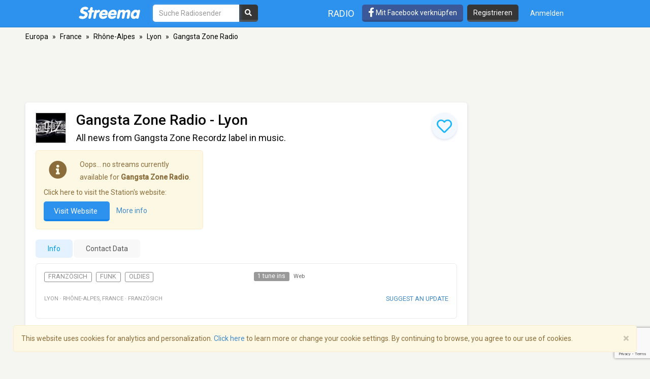

--- FILE ---
content_type: text/html; charset=utf-8
request_url: https://www.google.com/recaptcha/api2/anchor?ar=1&k=6LeCbKwfAAAAAGXbwG-wyQhhz9dxlXuTdtc_oCwI&co=aHR0cHM6Ly9kZS5zdHJlZW1hLmNvbTo0NDM.&hl=en&v=PoyoqOPhxBO7pBk68S4YbpHZ&size=invisible&anchor-ms=20000&execute-ms=30000&cb=mb266umzouvf
body_size: 48915
content:
<!DOCTYPE HTML><html dir="ltr" lang="en"><head><meta http-equiv="Content-Type" content="text/html; charset=UTF-8">
<meta http-equiv="X-UA-Compatible" content="IE=edge">
<title>reCAPTCHA</title>
<style type="text/css">
/* cyrillic-ext */
@font-face {
  font-family: 'Roboto';
  font-style: normal;
  font-weight: 400;
  font-stretch: 100%;
  src: url(//fonts.gstatic.com/s/roboto/v48/KFO7CnqEu92Fr1ME7kSn66aGLdTylUAMa3GUBHMdazTgWw.woff2) format('woff2');
  unicode-range: U+0460-052F, U+1C80-1C8A, U+20B4, U+2DE0-2DFF, U+A640-A69F, U+FE2E-FE2F;
}
/* cyrillic */
@font-face {
  font-family: 'Roboto';
  font-style: normal;
  font-weight: 400;
  font-stretch: 100%;
  src: url(//fonts.gstatic.com/s/roboto/v48/KFO7CnqEu92Fr1ME7kSn66aGLdTylUAMa3iUBHMdazTgWw.woff2) format('woff2');
  unicode-range: U+0301, U+0400-045F, U+0490-0491, U+04B0-04B1, U+2116;
}
/* greek-ext */
@font-face {
  font-family: 'Roboto';
  font-style: normal;
  font-weight: 400;
  font-stretch: 100%;
  src: url(//fonts.gstatic.com/s/roboto/v48/KFO7CnqEu92Fr1ME7kSn66aGLdTylUAMa3CUBHMdazTgWw.woff2) format('woff2');
  unicode-range: U+1F00-1FFF;
}
/* greek */
@font-face {
  font-family: 'Roboto';
  font-style: normal;
  font-weight: 400;
  font-stretch: 100%;
  src: url(//fonts.gstatic.com/s/roboto/v48/KFO7CnqEu92Fr1ME7kSn66aGLdTylUAMa3-UBHMdazTgWw.woff2) format('woff2');
  unicode-range: U+0370-0377, U+037A-037F, U+0384-038A, U+038C, U+038E-03A1, U+03A3-03FF;
}
/* math */
@font-face {
  font-family: 'Roboto';
  font-style: normal;
  font-weight: 400;
  font-stretch: 100%;
  src: url(//fonts.gstatic.com/s/roboto/v48/KFO7CnqEu92Fr1ME7kSn66aGLdTylUAMawCUBHMdazTgWw.woff2) format('woff2');
  unicode-range: U+0302-0303, U+0305, U+0307-0308, U+0310, U+0312, U+0315, U+031A, U+0326-0327, U+032C, U+032F-0330, U+0332-0333, U+0338, U+033A, U+0346, U+034D, U+0391-03A1, U+03A3-03A9, U+03B1-03C9, U+03D1, U+03D5-03D6, U+03F0-03F1, U+03F4-03F5, U+2016-2017, U+2034-2038, U+203C, U+2040, U+2043, U+2047, U+2050, U+2057, U+205F, U+2070-2071, U+2074-208E, U+2090-209C, U+20D0-20DC, U+20E1, U+20E5-20EF, U+2100-2112, U+2114-2115, U+2117-2121, U+2123-214F, U+2190, U+2192, U+2194-21AE, U+21B0-21E5, U+21F1-21F2, U+21F4-2211, U+2213-2214, U+2216-22FF, U+2308-230B, U+2310, U+2319, U+231C-2321, U+2336-237A, U+237C, U+2395, U+239B-23B7, U+23D0, U+23DC-23E1, U+2474-2475, U+25AF, U+25B3, U+25B7, U+25BD, U+25C1, U+25CA, U+25CC, U+25FB, U+266D-266F, U+27C0-27FF, U+2900-2AFF, U+2B0E-2B11, U+2B30-2B4C, U+2BFE, U+3030, U+FF5B, U+FF5D, U+1D400-1D7FF, U+1EE00-1EEFF;
}
/* symbols */
@font-face {
  font-family: 'Roboto';
  font-style: normal;
  font-weight: 400;
  font-stretch: 100%;
  src: url(//fonts.gstatic.com/s/roboto/v48/KFO7CnqEu92Fr1ME7kSn66aGLdTylUAMaxKUBHMdazTgWw.woff2) format('woff2');
  unicode-range: U+0001-000C, U+000E-001F, U+007F-009F, U+20DD-20E0, U+20E2-20E4, U+2150-218F, U+2190, U+2192, U+2194-2199, U+21AF, U+21E6-21F0, U+21F3, U+2218-2219, U+2299, U+22C4-22C6, U+2300-243F, U+2440-244A, U+2460-24FF, U+25A0-27BF, U+2800-28FF, U+2921-2922, U+2981, U+29BF, U+29EB, U+2B00-2BFF, U+4DC0-4DFF, U+FFF9-FFFB, U+10140-1018E, U+10190-1019C, U+101A0, U+101D0-101FD, U+102E0-102FB, U+10E60-10E7E, U+1D2C0-1D2D3, U+1D2E0-1D37F, U+1F000-1F0FF, U+1F100-1F1AD, U+1F1E6-1F1FF, U+1F30D-1F30F, U+1F315, U+1F31C, U+1F31E, U+1F320-1F32C, U+1F336, U+1F378, U+1F37D, U+1F382, U+1F393-1F39F, U+1F3A7-1F3A8, U+1F3AC-1F3AF, U+1F3C2, U+1F3C4-1F3C6, U+1F3CA-1F3CE, U+1F3D4-1F3E0, U+1F3ED, U+1F3F1-1F3F3, U+1F3F5-1F3F7, U+1F408, U+1F415, U+1F41F, U+1F426, U+1F43F, U+1F441-1F442, U+1F444, U+1F446-1F449, U+1F44C-1F44E, U+1F453, U+1F46A, U+1F47D, U+1F4A3, U+1F4B0, U+1F4B3, U+1F4B9, U+1F4BB, U+1F4BF, U+1F4C8-1F4CB, U+1F4D6, U+1F4DA, U+1F4DF, U+1F4E3-1F4E6, U+1F4EA-1F4ED, U+1F4F7, U+1F4F9-1F4FB, U+1F4FD-1F4FE, U+1F503, U+1F507-1F50B, U+1F50D, U+1F512-1F513, U+1F53E-1F54A, U+1F54F-1F5FA, U+1F610, U+1F650-1F67F, U+1F687, U+1F68D, U+1F691, U+1F694, U+1F698, U+1F6AD, U+1F6B2, U+1F6B9-1F6BA, U+1F6BC, U+1F6C6-1F6CF, U+1F6D3-1F6D7, U+1F6E0-1F6EA, U+1F6F0-1F6F3, U+1F6F7-1F6FC, U+1F700-1F7FF, U+1F800-1F80B, U+1F810-1F847, U+1F850-1F859, U+1F860-1F887, U+1F890-1F8AD, U+1F8B0-1F8BB, U+1F8C0-1F8C1, U+1F900-1F90B, U+1F93B, U+1F946, U+1F984, U+1F996, U+1F9E9, U+1FA00-1FA6F, U+1FA70-1FA7C, U+1FA80-1FA89, U+1FA8F-1FAC6, U+1FACE-1FADC, U+1FADF-1FAE9, U+1FAF0-1FAF8, U+1FB00-1FBFF;
}
/* vietnamese */
@font-face {
  font-family: 'Roboto';
  font-style: normal;
  font-weight: 400;
  font-stretch: 100%;
  src: url(//fonts.gstatic.com/s/roboto/v48/KFO7CnqEu92Fr1ME7kSn66aGLdTylUAMa3OUBHMdazTgWw.woff2) format('woff2');
  unicode-range: U+0102-0103, U+0110-0111, U+0128-0129, U+0168-0169, U+01A0-01A1, U+01AF-01B0, U+0300-0301, U+0303-0304, U+0308-0309, U+0323, U+0329, U+1EA0-1EF9, U+20AB;
}
/* latin-ext */
@font-face {
  font-family: 'Roboto';
  font-style: normal;
  font-weight: 400;
  font-stretch: 100%;
  src: url(//fonts.gstatic.com/s/roboto/v48/KFO7CnqEu92Fr1ME7kSn66aGLdTylUAMa3KUBHMdazTgWw.woff2) format('woff2');
  unicode-range: U+0100-02BA, U+02BD-02C5, U+02C7-02CC, U+02CE-02D7, U+02DD-02FF, U+0304, U+0308, U+0329, U+1D00-1DBF, U+1E00-1E9F, U+1EF2-1EFF, U+2020, U+20A0-20AB, U+20AD-20C0, U+2113, U+2C60-2C7F, U+A720-A7FF;
}
/* latin */
@font-face {
  font-family: 'Roboto';
  font-style: normal;
  font-weight: 400;
  font-stretch: 100%;
  src: url(//fonts.gstatic.com/s/roboto/v48/KFO7CnqEu92Fr1ME7kSn66aGLdTylUAMa3yUBHMdazQ.woff2) format('woff2');
  unicode-range: U+0000-00FF, U+0131, U+0152-0153, U+02BB-02BC, U+02C6, U+02DA, U+02DC, U+0304, U+0308, U+0329, U+2000-206F, U+20AC, U+2122, U+2191, U+2193, U+2212, U+2215, U+FEFF, U+FFFD;
}
/* cyrillic-ext */
@font-face {
  font-family: 'Roboto';
  font-style: normal;
  font-weight: 500;
  font-stretch: 100%;
  src: url(//fonts.gstatic.com/s/roboto/v48/KFO7CnqEu92Fr1ME7kSn66aGLdTylUAMa3GUBHMdazTgWw.woff2) format('woff2');
  unicode-range: U+0460-052F, U+1C80-1C8A, U+20B4, U+2DE0-2DFF, U+A640-A69F, U+FE2E-FE2F;
}
/* cyrillic */
@font-face {
  font-family: 'Roboto';
  font-style: normal;
  font-weight: 500;
  font-stretch: 100%;
  src: url(//fonts.gstatic.com/s/roboto/v48/KFO7CnqEu92Fr1ME7kSn66aGLdTylUAMa3iUBHMdazTgWw.woff2) format('woff2');
  unicode-range: U+0301, U+0400-045F, U+0490-0491, U+04B0-04B1, U+2116;
}
/* greek-ext */
@font-face {
  font-family: 'Roboto';
  font-style: normal;
  font-weight: 500;
  font-stretch: 100%;
  src: url(//fonts.gstatic.com/s/roboto/v48/KFO7CnqEu92Fr1ME7kSn66aGLdTylUAMa3CUBHMdazTgWw.woff2) format('woff2');
  unicode-range: U+1F00-1FFF;
}
/* greek */
@font-face {
  font-family: 'Roboto';
  font-style: normal;
  font-weight: 500;
  font-stretch: 100%;
  src: url(//fonts.gstatic.com/s/roboto/v48/KFO7CnqEu92Fr1ME7kSn66aGLdTylUAMa3-UBHMdazTgWw.woff2) format('woff2');
  unicode-range: U+0370-0377, U+037A-037F, U+0384-038A, U+038C, U+038E-03A1, U+03A3-03FF;
}
/* math */
@font-face {
  font-family: 'Roboto';
  font-style: normal;
  font-weight: 500;
  font-stretch: 100%;
  src: url(//fonts.gstatic.com/s/roboto/v48/KFO7CnqEu92Fr1ME7kSn66aGLdTylUAMawCUBHMdazTgWw.woff2) format('woff2');
  unicode-range: U+0302-0303, U+0305, U+0307-0308, U+0310, U+0312, U+0315, U+031A, U+0326-0327, U+032C, U+032F-0330, U+0332-0333, U+0338, U+033A, U+0346, U+034D, U+0391-03A1, U+03A3-03A9, U+03B1-03C9, U+03D1, U+03D5-03D6, U+03F0-03F1, U+03F4-03F5, U+2016-2017, U+2034-2038, U+203C, U+2040, U+2043, U+2047, U+2050, U+2057, U+205F, U+2070-2071, U+2074-208E, U+2090-209C, U+20D0-20DC, U+20E1, U+20E5-20EF, U+2100-2112, U+2114-2115, U+2117-2121, U+2123-214F, U+2190, U+2192, U+2194-21AE, U+21B0-21E5, U+21F1-21F2, U+21F4-2211, U+2213-2214, U+2216-22FF, U+2308-230B, U+2310, U+2319, U+231C-2321, U+2336-237A, U+237C, U+2395, U+239B-23B7, U+23D0, U+23DC-23E1, U+2474-2475, U+25AF, U+25B3, U+25B7, U+25BD, U+25C1, U+25CA, U+25CC, U+25FB, U+266D-266F, U+27C0-27FF, U+2900-2AFF, U+2B0E-2B11, U+2B30-2B4C, U+2BFE, U+3030, U+FF5B, U+FF5D, U+1D400-1D7FF, U+1EE00-1EEFF;
}
/* symbols */
@font-face {
  font-family: 'Roboto';
  font-style: normal;
  font-weight: 500;
  font-stretch: 100%;
  src: url(//fonts.gstatic.com/s/roboto/v48/KFO7CnqEu92Fr1ME7kSn66aGLdTylUAMaxKUBHMdazTgWw.woff2) format('woff2');
  unicode-range: U+0001-000C, U+000E-001F, U+007F-009F, U+20DD-20E0, U+20E2-20E4, U+2150-218F, U+2190, U+2192, U+2194-2199, U+21AF, U+21E6-21F0, U+21F3, U+2218-2219, U+2299, U+22C4-22C6, U+2300-243F, U+2440-244A, U+2460-24FF, U+25A0-27BF, U+2800-28FF, U+2921-2922, U+2981, U+29BF, U+29EB, U+2B00-2BFF, U+4DC0-4DFF, U+FFF9-FFFB, U+10140-1018E, U+10190-1019C, U+101A0, U+101D0-101FD, U+102E0-102FB, U+10E60-10E7E, U+1D2C0-1D2D3, U+1D2E0-1D37F, U+1F000-1F0FF, U+1F100-1F1AD, U+1F1E6-1F1FF, U+1F30D-1F30F, U+1F315, U+1F31C, U+1F31E, U+1F320-1F32C, U+1F336, U+1F378, U+1F37D, U+1F382, U+1F393-1F39F, U+1F3A7-1F3A8, U+1F3AC-1F3AF, U+1F3C2, U+1F3C4-1F3C6, U+1F3CA-1F3CE, U+1F3D4-1F3E0, U+1F3ED, U+1F3F1-1F3F3, U+1F3F5-1F3F7, U+1F408, U+1F415, U+1F41F, U+1F426, U+1F43F, U+1F441-1F442, U+1F444, U+1F446-1F449, U+1F44C-1F44E, U+1F453, U+1F46A, U+1F47D, U+1F4A3, U+1F4B0, U+1F4B3, U+1F4B9, U+1F4BB, U+1F4BF, U+1F4C8-1F4CB, U+1F4D6, U+1F4DA, U+1F4DF, U+1F4E3-1F4E6, U+1F4EA-1F4ED, U+1F4F7, U+1F4F9-1F4FB, U+1F4FD-1F4FE, U+1F503, U+1F507-1F50B, U+1F50D, U+1F512-1F513, U+1F53E-1F54A, U+1F54F-1F5FA, U+1F610, U+1F650-1F67F, U+1F687, U+1F68D, U+1F691, U+1F694, U+1F698, U+1F6AD, U+1F6B2, U+1F6B9-1F6BA, U+1F6BC, U+1F6C6-1F6CF, U+1F6D3-1F6D7, U+1F6E0-1F6EA, U+1F6F0-1F6F3, U+1F6F7-1F6FC, U+1F700-1F7FF, U+1F800-1F80B, U+1F810-1F847, U+1F850-1F859, U+1F860-1F887, U+1F890-1F8AD, U+1F8B0-1F8BB, U+1F8C0-1F8C1, U+1F900-1F90B, U+1F93B, U+1F946, U+1F984, U+1F996, U+1F9E9, U+1FA00-1FA6F, U+1FA70-1FA7C, U+1FA80-1FA89, U+1FA8F-1FAC6, U+1FACE-1FADC, U+1FADF-1FAE9, U+1FAF0-1FAF8, U+1FB00-1FBFF;
}
/* vietnamese */
@font-face {
  font-family: 'Roboto';
  font-style: normal;
  font-weight: 500;
  font-stretch: 100%;
  src: url(//fonts.gstatic.com/s/roboto/v48/KFO7CnqEu92Fr1ME7kSn66aGLdTylUAMa3OUBHMdazTgWw.woff2) format('woff2');
  unicode-range: U+0102-0103, U+0110-0111, U+0128-0129, U+0168-0169, U+01A0-01A1, U+01AF-01B0, U+0300-0301, U+0303-0304, U+0308-0309, U+0323, U+0329, U+1EA0-1EF9, U+20AB;
}
/* latin-ext */
@font-face {
  font-family: 'Roboto';
  font-style: normal;
  font-weight: 500;
  font-stretch: 100%;
  src: url(//fonts.gstatic.com/s/roboto/v48/KFO7CnqEu92Fr1ME7kSn66aGLdTylUAMa3KUBHMdazTgWw.woff2) format('woff2');
  unicode-range: U+0100-02BA, U+02BD-02C5, U+02C7-02CC, U+02CE-02D7, U+02DD-02FF, U+0304, U+0308, U+0329, U+1D00-1DBF, U+1E00-1E9F, U+1EF2-1EFF, U+2020, U+20A0-20AB, U+20AD-20C0, U+2113, U+2C60-2C7F, U+A720-A7FF;
}
/* latin */
@font-face {
  font-family: 'Roboto';
  font-style: normal;
  font-weight: 500;
  font-stretch: 100%;
  src: url(//fonts.gstatic.com/s/roboto/v48/KFO7CnqEu92Fr1ME7kSn66aGLdTylUAMa3yUBHMdazQ.woff2) format('woff2');
  unicode-range: U+0000-00FF, U+0131, U+0152-0153, U+02BB-02BC, U+02C6, U+02DA, U+02DC, U+0304, U+0308, U+0329, U+2000-206F, U+20AC, U+2122, U+2191, U+2193, U+2212, U+2215, U+FEFF, U+FFFD;
}
/* cyrillic-ext */
@font-face {
  font-family: 'Roboto';
  font-style: normal;
  font-weight: 900;
  font-stretch: 100%;
  src: url(//fonts.gstatic.com/s/roboto/v48/KFO7CnqEu92Fr1ME7kSn66aGLdTylUAMa3GUBHMdazTgWw.woff2) format('woff2');
  unicode-range: U+0460-052F, U+1C80-1C8A, U+20B4, U+2DE0-2DFF, U+A640-A69F, U+FE2E-FE2F;
}
/* cyrillic */
@font-face {
  font-family: 'Roboto';
  font-style: normal;
  font-weight: 900;
  font-stretch: 100%;
  src: url(//fonts.gstatic.com/s/roboto/v48/KFO7CnqEu92Fr1ME7kSn66aGLdTylUAMa3iUBHMdazTgWw.woff2) format('woff2');
  unicode-range: U+0301, U+0400-045F, U+0490-0491, U+04B0-04B1, U+2116;
}
/* greek-ext */
@font-face {
  font-family: 'Roboto';
  font-style: normal;
  font-weight: 900;
  font-stretch: 100%;
  src: url(//fonts.gstatic.com/s/roboto/v48/KFO7CnqEu92Fr1ME7kSn66aGLdTylUAMa3CUBHMdazTgWw.woff2) format('woff2');
  unicode-range: U+1F00-1FFF;
}
/* greek */
@font-face {
  font-family: 'Roboto';
  font-style: normal;
  font-weight: 900;
  font-stretch: 100%;
  src: url(//fonts.gstatic.com/s/roboto/v48/KFO7CnqEu92Fr1ME7kSn66aGLdTylUAMa3-UBHMdazTgWw.woff2) format('woff2');
  unicode-range: U+0370-0377, U+037A-037F, U+0384-038A, U+038C, U+038E-03A1, U+03A3-03FF;
}
/* math */
@font-face {
  font-family: 'Roboto';
  font-style: normal;
  font-weight: 900;
  font-stretch: 100%;
  src: url(//fonts.gstatic.com/s/roboto/v48/KFO7CnqEu92Fr1ME7kSn66aGLdTylUAMawCUBHMdazTgWw.woff2) format('woff2');
  unicode-range: U+0302-0303, U+0305, U+0307-0308, U+0310, U+0312, U+0315, U+031A, U+0326-0327, U+032C, U+032F-0330, U+0332-0333, U+0338, U+033A, U+0346, U+034D, U+0391-03A1, U+03A3-03A9, U+03B1-03C9, U+03D1, U+03D5-03D6, U+03F0-03F1, U+03F4-03F5, U+2016-2017, U+2034-2038, U+203C, U+2040, U+2043, U+2047, U+2050, U+2057, U+205F, U+2070-2071, U+2074-208E, U+2090-209C, U+20D0-20DC, U+20E1, U+20E5-20EF, U+2100-2112, U+2114-2115, U+2117-2121, U+2123-214F, U+2190, U+2192, U+2194-21AE, U+21B0-21E5, U+21F1-21F2, U+21F4-2211, U+2213-2214, U+2216-22FF, U+2308-230B, U+2310, U+2319, U+231C-2321, U+2336-237A, U+237C, U+2395, U+239B-23B7, U+23D0, U+23DC-23E1, U+2474-2475, U+25AF, U+25B3, U+25B7, U+25BD, U+25C1, U+25CA, U+25CC, U+25FB, U+266D-266F, U+27C0-27FF, U+2900-2AFF, U+2B0E-2B11, U+2B30-2B4C, U+2BFE, U+3030, U+FF5B, U+FF5D, U+1D400-1D7FF, U+1EE00-1EEFF;
}
/* symbols */
@font-face {
  font-family: 'Roboto';
  font-style: normal;
  font-weight: 900;
  font-stretch: 100%;
  src: url(//fonts.gstatic.com/s/roboto/v48/KFO7CnqEu92Fr1ME7kSn66aGLdTylUAMaxKUBHMdazTgWw.woff2) format('woff2');
  unicode-range: U+0001-000C, U+000E-001F, U+007F-009F, U+20DD-20E0, U+20E2-20E4, U+2150-218F, U+2190, U+2192, U+2194-2199, U+21AF, U+21E6-21F0, U+21F3, U+2218-2219, U+2299, U+22C4-22C6, U+2300-243F, U+2440-244A, U+2460-24FF, U+25A0-27BF, U+2800-28FF, U+2921-2922, U+2981, U+29BF, U+29EB, U+2B00-2BFF, U+4DC0-4DFF, U+FFF9-FFFB, U+10140-1018E, U+10190-1019C, U+101A0, U+101D0-101FD, U+102E0-102FB, U+10E60-10E7E, U+1D2C0-1D2D3, U+1D2E0-1D37F, U+1F000-1F0FF, U+1F100-1F1AD, U+1F1E6-1F1FF, U+1F30D-1F30F, U+1F315, U+1F31C, U+1F31E, U+1F320-1F32C, U+1F336, U+1F378, U+1F37D, U+1F382, U+1F393-1F39F, U+1F3A7-1F3A8, U+1F3AC-1F3AF, U+1F3C2, U+1F3C4-1F3C6, U+1F3CA-1F3CE, U+1F3D4-1F3E0, U+1F3ED, U+1F3F1-1F3F3, U+1F3F5-1F3F7, U+1F408, U+1F415, U+1F41F, U+1F426, U+1F43F, U+1F441-1F442, U+1F444, U+1F446-1F449, U+1F44C-1F44E, U+1F453, U+1F46A, U+1F47D, U+1F4A3, U+1F4B0, U+1F4B3, U+1F4B9, U+1F4BB, U+1F4BF, U+1F4C8-1F4CB, U+1F4D6, U+1F4DA, U+1F4DF, U+1F4E3-1F4E6, U+1F4EA-1F4ED, U+1F4F7, U+1F4F9-1F4FB, U+1F4FD-1F4FE, U+1F503, U+1F507-1F50B, U+1F50D, U+1F512-1F513, U+1F53E-1F54A, U+1F54F-1F5FA, U+1F610, U+1F650-1F67F, U+1F687, U+1F68D, U+1F691, U+1F694, U+1F698, U+1F6AD, U+1F6B2, U+1F6B9-1F6BA, U+1F6BC, U+1F6C6-1F6CF, U+1F6D3-1F6D7, U+1F6E0-1F6EA, U+1F6F0-1F6F3, U+1F6F7-1F6FC, U+1F700-1F7FF, U+1F800-1F80B, U+1F810-1F847, U+1F850-1F859, U+1F860-1F887, U+1F890-1F8AD, U+1F8B0-1F8BB, U+1F8C0-1F8C1, U+1F900-1F90B, U+1F93B, U+1F946, U+1F984, U+1F996, U+1F9E9, U+1FA00-1FA6F, U+1FA70-1FA7C, U+1FA80-1FA89, U+1FA8F-1FAC6, U+1FACE-1FADC, U+1FADF-1FAE9, U+1FAF0-1FAF8, U+1FB00-1FBFF;
}
/* vietnamese */
@font-face {
  font-family: 'Roboto';
  font-style: normal;
  font-weight: 900;
  font-stretch: 100%;
  src: url(//fonts.gstatic.com/s/roboto/v48/KFO7CnqEu92Fr1ME7kSn66aGLdTylUAMa3OUBHMdazTgWw.woff2) format('woff2');
  unicode-range: U+0102-0103, U+0110-0111, U+0128-0129, U+0168-0169, U+01A0-01A1, U+01AF-01B0, U+0300-0301, U+0303-0304, U+0308-0309, U+0323, U+0329, U+1EA0-1EF9, U+20AB;
}
/* latin-ext */
@font-face {
  font-family: 'Roboto';
  font-style: normal;
  font-weight: 900;
  font-stretch: 100%;
  src: url(//fonts.gstatic.com/s/roboto/v48/KFO7CnqEu92Fr1ME7kSn66aGLdTylUAMa3KUBHMdazTgWw.woff2) format('woff2');
  unicode-range: U+0100-02BA, U+02BD-02C5, U+02C7-02CC, U+02CE-02D7, U+02DD-02FF, U+0304, U+0308, U+0329, U+1D00-1DBF, U+1E00-1E9F, U+1EF2-1EFF, U+2020, U+20A0-20AB, U+20AD-20C0, U+2113, U+2C60-2C7F, U+A720-A7FF;
}
/* latin */
@font-face {
  font-family: 'Roboto';
  font-style: normal;
  font-weight: 900;
  font-stretch: 100%;
  src: url(//fonts.gstatic.com/s/roboto/v48/KFO7CnqEu92Fr1ME7kSn66aGLdTylUAMa3yUBHMdazQ.woff2) format('woff2');
  unicode-range: U+0000-00FF, U+0131, U+0152-0153, U+02BB-02BC, U+02C6, U+02DA, U+02DC, U+0304, U+0308, U+0329, U+2000-206F, U+20AC, U+2122, U+2191, U+2193, U+2212, U+2215, U+FEFF, U+FFFD;
}

</style>
<link rel="stylesheet" type="text/css" href="https://www.gstatic.com/recaptcha/releases/PoyoqOPhxBO7pBk68S4YbpHZ/styles__ltr.css">
<script nonce="wWAW-a9JUard-F6kiLG6Pw" type="text/javascript">window['__recaptcha_api'] = 'https://www.google.com/recaptcha/api2/';</script>
<script type="text/javascript" src="https://www.gstatic.com/recaptcha/releases/PoyoqOPhxBO7pBk68S4YbpHZ/recaptcha__en.js" nonce="wWAW-a9JUard-F6kiLG6Pw">
      
    </script></head>
<body><div id="rc-anchor-alert" class="rc-anchor-alert"></div>
<input type="hidden" id="recaptcha-token" value="[base64]">
<script type="text/javascript" nonce="wWAW-a9JUard-F6kiLG6Pw">
      recaptcha.anchor.Main.init("[\x22ainput\x22,[\x22bgdata\x22,\x22\x22,\[base64]/[base64]/[base64]/ZyhXLGgpOnEoW04sMjEsbF0sVywwKSxoKSxmYWxzZSxmYWxzZSl9Y2F0Y2goayl7RygzNTgsVyk/[base64]/[base64]/[base64]/[base64]/[base64]/[base64]/[base64]/bmV3IEJbT10oRFswXSk6dz09Mj9uZXcgQltPXShEWzBdLERbMV0pOnc9PTM/bmV3IEJbT10oRFswXSxEWzFdLERbMl0pOnc9PTQ/[base64]/[base64]/[base64]/[base64]/[base64]\\u003d\x22,\[base64]\x22,\x22FEXDsMOMw7fDn8ORLcObQTvDi3B+XcKiEWRYw43Dr3jDu8OXwrBwFhI8w6AVw6LCp8OewqDDh8KQw5w3LsOTw6VawofDlcOgDMKowok7VFrCjhLCrMOpwp/DmzEDwoFDScOEwp/[base64]/[base64]/[base64]/DiyfDtsKgwohOA2EoZsOyTDTCrsOdMjPDjcOXw6hBwq8CIsOdw7xddcOtQjl5bcOmwqLCqBdgw5/[base64]/CrcOZwqk1w7rCoVkvwo/[base64]/CoHpWwpA3woscw4PDjFEQD2jDpcOQw5EIwrLDucOyw7tpZw1RworDtcKwwqXDqcKGw7sZYMKWworDqMO2cMKgCsOfCB9yLMO0w5PCgiUTwrjCuHYVw5ZOw5TDtWQTQ8K6WcKPTcKNdMOOw6IFD8O/Mi/Dq8OLFcK9w5MBQU3DjsKMw4jDoSnDpGULb1ZxJXYywrvDsEHDqjjDksKgNkjDlVrCqH/Crk7ClMKGwp5Qwp4xbxsewrnCgQwVw7rDm8KEworDn3B3wpzDjVlzbHpTwr1hW8KLw67Ci2vDhwfDmsOnwq1dw5wxZMK6wr/CmC9pw7pdJgY6wptBUAh4bRx9w502D8KFNsKlWlcPVcOwTTTDrCTClnbCiMOswq3Cv8K8wrdmwqcxacKpXsOxG3YWwpRIwpVGLhPDn8K/LVwiwpXDvWDCrzjDkh7CqCzDucOUwp1LwpBSwrhJYB/CtkjCljHDksOnXwk/[base64]/[base64]/[base64]/[base64]/DpxMdw6DCvcK+dsKcwpJYQsOSwovCj8K/wrIJw6nDosOzw5fDu8KFTsKpM2vCisOLw77DphjDmz7CqcOow6PDv2dYwq4RwqsYwrLDscK6dggbHQfDj8KRaB7CvsKjwoXDtkhow6XDjlzDrsK5w7LCsk3CpnMcB14Owq/DmkbCuU9fVMOfwqEsGyLDn0gUGcK3w5vCj3tZw5vDrsKIMCrDjnXDucKMZcOITVvDhMOJJTohbE8LL0x9wozDs1DDmSIAw5bDqHPDnF9aDsOBwq3DtFTDjEpXw7bDhsOuMw/[base64]/DozcUKcKOacKewptow4cwCijCl0tQwpFYXMK/FDsbw74rw7IIw5BHw63DqsOMw6nDkcKWwqo8w5tfw7DDrcKQBw/CtsO9asOMwo9FFsKablRrw45Kw5rDlMK8BQZOwpYHw6PCglFyw7ZeNA5Zf8KPLA7DhcOBw6TCtT/CgjE0B0Qsb8KLfsOZwrvDuXt9S0DCksOhMsKyAkxnViBrw6nDiRUKH20mw7nDqMOZw5JjwqbDu2IFRQUtw5LDuikrwrTDtsOLwow7w64pck/Cq8OJKMOLw6YmesKjw4hOYwXDu8OOWcOBFsOuOT3Cg2rCjCbDtn/CtsKGIMKhMcOtNUDCvxzDhwjDk8OiwrfCqMKBw5AbWcKzw5JaazHCsVDDhWPChHzCtjg8KgbDv8OqwpXCvsOOwpPClktMZErClWVFWcKTw4LCj8KIw5/DvgvDswUaWUoUdUVlXHTCkWXCv8K8wrbCmcKLI8OSwpDDg8OVaGPDjXTDpHHDncOPCcOPwpfDv8K3w63Du8OhKxBlwp9+wojDsVdBwrnCm8OJw68nw7pXwoXChcOeJgHDiA/Dt8O7w5h1w40aVsOcw4DCmVbDo8KFw4PDnMO7fhHDssOIw47DrSnCrcOGbWrCi0AGw43CuMO9wrMSNMOAw4bDl0hEw697w5PChcOrV8OZOhLCtsOPXlTCqWEzwqDCowMJwp5Zw5oZUW/CmVtZwpYPwpofwq8gwqpSwr5MNWHCtVHChMK7w47ChMKDw6I5wplqwoBGwojCiMOMDSoIw6A9woJLwq/Cgh7CqcO0ecKcNF/CnXJMIMOocGtyCMKDwoXDhgfCoFoMw642w7TDncKBw44NXMKvwq58wqphdBwgw7E0Eng9w6fDmFLDsMOsL8OxK8ORAVUzfxJBwojClcKpwphtR8OcwooPw5xTw5HCksOfUgNsM0TClcOkwoLCl1rDs8KNVcKjNcOaAyHCr8KvRMOWG8KeZz3Dig0VU3XChsO/GMKJw4bDt8K+CMOow4Qdw68YwonDoAJ+UgbDp2rClDNFCcKmX8KmecOrHMKRBcKLwrMIw6bDmyvCk8ORHsO2wrzCqC/[base64]/[base64]/wrMKw6cEwpFvZ8K3w6Fkw4vDvsOBFMKJbBnCmsOvw4/DtcKTbMKaH8OQw5pIw4Axchs8wo3DpMKCwrvCoW3Cm8OEw4ZowprCrXbCpkVBZcOhw7bCimBzcGXChF1qR8KbK8O5HMKeFgnDsjFrw7LChsOgCRXCuEwkI8OpIMKZwr9DEX3DpShVwq/Cm2oEwp/[base64]/TGLDq2TDkcOgbT3DqzoQFGAwHMKrCEhZwrMLw6PDoGh7wrjCo8Kgw6PCmjIACcK6wrDDtcOTwq5SwqUGCT4vbSbCiD7DtzDCumfCvMKcP8KUwpDDsyfCjnoFw5UUAsK1a2/CtMKZw6fCssKONsODbR51w6t1wow+wr8zwpwAf8KHBxo/CD59VcOmG0PCrsK1w6lbwr/Dgg57wpg7wqYWwpZLVW9KIUwya8OMfgvCol3DpMOaR1JQwqvCk8OZw7EfwrrDvE0DawkqwrrCs8KsF8O+bMKFw6tjE3bChAnClE90wrVoEsKpw4/[base64]/DiMOaC1h6Ql8Vw5PCiVrDoELDsR3CpcOZY8KrE8KCw4nChMOqAz83wojCksOQDyBNw7jChMOAwr/[base64]/DssOBKcKsw581w6jDpyEqw6o0wp7CgU4jw7DDlRnDiMOqwq/[base64]/DpsKHHGrCqApCT8OSRwfDrw9TWMO4wqbDncO/w4HCkMKAFmHCu8Oiw4kOw4HDgVjDrT8ow6LDt3Iiw7bChcOkWsKzwrXDnsKZARgVwr3Cp0w3EcOkwrMfH8Ohw48hSGp+JMOMWMKhS27CpQJ2wodyw4LDucKWw7AOSsO5wpnCjsOrwr3DlVLDvERgwr/ChMKewoHDpMOLScKfwq09HWllacOcw7/CliMaMDTCh8KnGDJhw7PDqy5Mw7daRcKUGcKxSsOkCy4xOMOGw7jCnhRgw6Q4OsO8w6E5fk7DjsO/wobCqMKeO8O0bl7DowlywrEYw41WHz7CusKoH8Oow5s1RcOCNxDCrcOSworDkzsKw5wtBMKcwrRCZsKRaGxpw5YnwpvCvMOSwp15wqARw4oRJEXCv8KUwo3Ch8OcwqgaDcK/[base64]/Gz7Di8KAw6UwIsK8w5rDlMOtVsOWwrolWAvCiRXDjAA0wpfCqlsaAsKaFEDCqjJZw7UmRMKDHMK7FcORVkIJwq8Mwo41w4l/[base64]/TV7DnsOOYMOVwpAEX8OPU2FbQynDmMOxe8KqwqLCgsO+fGvCqQHDpnXCjxJ3T8KeL8KfwrrDucOZwpdFwpxubmhIGsOEwpwDNcOYSivCq8OqaAjDuAYcfERQKV7CkMKSwooHIXnCj8KWWxjCjQrCksKIwoBwc8KOw63ChsKjMMKOAHHDjsOPwoYOwr/[base64]/CosKnCsKrUQbDuMO/XMOfFWLCqsKbDhfCpQVNOD/DjgDDuXIxQcOeJ8KVwqLDq8KKWMK0wqdow7AAVGkNwoo9w7vCo8OGYMKJw7BjwrR3FsKYwr7Cj8OMwpcLDcKgw49UwrDCu2nChsO5wp7Cm8KMw6BiGcKDf8KxwqDDqgfCqMK9wq4YHDIJbWTCnMKPb1oCAMKHWWnCusK/wr7DvkRWw63DmQXCj3PCukQUCMKOw7TCq2xsw5bCqAZPw4HCjGHClcOXAD0cwqzCn8Kkw6vDmWDCncOpMsO6WS5UCH1lFsK6wq3DoWtkbyHDssOowrTDpMKOX8Knw40DXh3CrMKBUgUpw6/Cu8Odw6Mow6AHwpvDm8OKFWBER8KVFsOywo/ChcOWQsKywpYLE8KpwqrDlQliccKtScOoPsO6McO+MCrDocOLRWhsHzVSwrVuMAJaKsK2woBZPCIQw5gIw4nCji7DikFxwqt5QR7CicKuwosbTcOFw5Bzwq7CslTCviohJGfCkMKoM8O/AWbDkHPDqzEKw4DCnFZGBcKGwr9EczLDvMOQwrTCjsKRw6LCkMKpZsOeNcKvScOKZMORw6pVb8KoKy0GwqvCgkXDk8KOY8O3w4gkZcOVHcK6w5BCw4hnwo3Ci8KVBwLDjz/[base64]/Cti/DiVkHw7VkMsOxw57DqTnDrMKWwo4iw63CpAxnwo1JVcOXRsKNSsKvX2vDqitsDxQWHsOZHgJvw67Ckm/DssKmwpjCl8KXV18Pw6haw717JGZPw4vDuS7CsMKPD1XCrB3CrUPClMK7J0s7N04bwoHCucOKNcO/wr3DgcKACcKFIcOfWTLDqsODenHCv8OUHSFTw7QFYCs4w7FxwooFLsObwo0Ww5TCtsO0wpt/MhDCrXBLOG/CvHHCtcKKw5DDu8OvK8O8wprDk1Vrw7JCR8Kkw6ddZDvCnsK2WMK4wp07wppWeUwkJcOew7fDhcKdQsK9IsKTw6TCnh0kw47Ck8KiN8K9GRDCm08BwrjDtcKXwpfDiMK8w49PEcK/[base64]/DncOjZRnDhH12XWFyUxIfwrUYwqwHwqxyw4RVPwbCuz7Cn8KLwoQCw5NNw4fCgHcRw4nCrnzDs8KXw4DCnVvDqQzDtMO+GDsbCMOKw5QmwovCtcOkwrJpwrh7wpUkR8OhwpDDusKADCbCpsOCwpsOw67Dhxs9w7LDqsKaLGw9XRXCizNUUMOtVH/CoMOQwqLChXPClsOWw4nDicOrwrc6VcKgMcKwOsOBwoLDmkx7wplaw7vCtmY8CcK1aMKOZxvCvUICMsKwwozDvcOfSgA9JX/CikTChXnCgjglNcO6QMOUSDTCimrCvHvCk1rDlsOrVsO5wqLCpsOYwq1dFgfDu8KBJcOOwonCv8KROMKEbipxTFTDtcO/M8KtCnAOw55/w63DjTk0w4fDqsKgwrd6w6YQSGIZBB9WwqJWwo/CskERHsKDw6TCv3EreVnDqBR9NsKSVcOreRfDi8O4wqYDdcK2Iyp+wrE9w5TDrcOTCibDik7DgsKNK3Ukw7zCt8Ktw77CvcOFw6LCllE8wpnChTrCt8OvGHZ/YRoRw4jCtcOiw5LDgcK6w64zNSpiVAEiwqvCjVfDin/CucOyw7vDksK2U1DDuWnDnMOow5rDisKAwrMPPxrDmT87FGfCscOfXEfCl1jCp8OxwrLCv1R5SWtxw4bDiVPCoDpxLX16w5LDnhdBZ2NjScKrMcOWGlXCjcKhfMOtwrIhejM/w6nCg8ODfMOkOhtURsKUw4/DjhDCvVsTwoDDt8OuwpnCssOJw47CnsKnwoMYw4zCtsKEIMKnwqvCvgZkwrQLWWnCvsK2wqzDjMOAIMOrbV7Dl8ORfT/Dum/DisKTwr01IsK4w6PDn1fDncKvXQdROsK5cMKzwoPDjMKiwqU6wp/[base64]/[base64]/w4bDt20Dw7zDnExUwp1+LzPCsWTDlsKfwpbDncKAwp9/[base64]/WMK6VQY4w4vDmnvDlDLCtEbDlsOjw5xBfsOhwoDCksKWUcKqwo1Ew6zCvkTCqcOle8Kawr4Gwr0VfmkRwrDCicO1CmwewqAhw6XCg31hw5oPExkew50lw4fDqcOePWofbiLDjsOvwpZBXcKqworDk8OSOMK/[base64]/Cq8OJwrlqwpTCjMKeDjzCj8OLW00Pw7rCiMKCwo0Uwr0Xw77Cli1AwoXDpX12w5TCvcOOCMOFwo4xe8OkwrRcw44Aw5nDkMOfw79tPcK7w6/CtcKBw6dfw63ChsOYw4TDsVfCnC4NG0bDgkhVeCtfIcOGeMODw7Y/wrFXw7DDrjhUw4ovwonDpSjCocKjwoXDt8OJLsOrw6FLwoQ+bFN7FcKiw7k8w7rCvsKLw6/CkyvCrcODTWcNdsKbdT5jaVMjVwbCrWRXw6PDijUOBcOTI8ORw7XDjkrCnnxlwpIbVsKwVRJRw611I3LCicKyw6hLw4lpZwbCqEEYKsKXw4s4AsOXFkPCs8KnwprDmyTDn8OgwrV5w5FVc8KjQMKpw4zDv8KTZQfCg8OKw6rCuMOMMnvCilTDtyB6wr8mw7DChcO/b2nDojPCqsOgCAjCg8OPwqh5KcKlw7gEw4A9ND8NbMONDErCvcOHw6J4w4vCgMK4w4oUJAjDhQfCmypywr8Xwr0ecCYnw5hMVzfDgyUgw4/DrsKqAz14wo5Iw4kJw4vCqTXDmz7CocOdwq7Dq8KuAVJCa8K+w6rCmCDDvXdFKMORH8OKw7ILAcOWworCkMKlw6fDhsOsEVNjaB/Dk0fCmcO+wpjCpj09w7vCl8OoIXbDnsKWX8OVHsOTwrzDtHHCuSJ/[base64]/CsjTCjcOKVFTCjh7Dh2JzdsKxw4obwpDCmsKMFgRdLVQRIcOAw5jDmMOJwrrDmglpw4E/MnjChMOQUlzDvcOCw7gkAMKnw6nClzwkAMKjIm7CqyDCucOBCQBmw51IekfDjAIywrXCpyXCqWBbwoMsw5TDkCRSFcO9UsKRwq0Twogawqc1wp7CkcKswqXCkDLDv8ONWE3DkcOsEsOzRknDsg0JwrACZcKqwrjCm8Kpw5NawoVuwrw8bxDDtkzCighQw4/DosOrZ8Ooe190wo19wrXDt8Osw7fCj8Khw6zCm8Kpw5t1w49jEyswwo4zaMOSw7vDhg54Ez8PcsKYwrDDrMO1CGnDj2vDqQpeOsKOw5DDvcKIwrfCj2I1wqDChsKZe8K9wo8TNCvCvMOsayE7w5nDrh/DkWNRwq1JLGZgQEHDtnvDnMKPJhPDlsK6w4IsS8OKw73Ch8OcwoPDncK0w67CujHCgE/[base64]/DjnzCm8OPw4JWbiRpwqPDlnoCwrh2YsOEw4vCt0pGw6TDpsKfOMKKAD/DvwTCqGZTwqgjwox/KcOVXyZVwo/CiMKVwr3DhcO9wqLDt8OJJcKgRMKswqXCucK5wrLDtsKDDsO0woEzwqt4fMOxw5rCgMOvwoPDn8Kkw5nCvydPwovCu19qEiTChHDCvkchw7/CkcO7Z8OtwqPDrsKzw4kSG2rCtB3Co8KYw7zCvz85wo0GGsOBw7/CvsOuw6/CvcKWP8O/[base64]/BsK/WlTDjsOjTX/Co8KCUsKTRmLChz8QScKWw7TCgQvCp8OCSEE6wqAbwoU8w6RrR3ESwrM0w6rCm3IcIMOuYcORwqcebwMfI0zDhD8awp3DokXDk8KeN3rDrMOMNcOlw5zDlsOCGMOcDMOLPH/Cn8KwLSJbwoggXMKRDMOuworDg2UONlfDux4lw5Z5w4kHagBvF8KDWsKfwocIw7slw5dbe8Kswrd6w65jQMKVLsOHwp41wpbClMOoIgZqHDLDmMOzwrfDkMKsw6LDh8KDwqJbLSnDrMO4Y8KQw5/Cli8WZ8K/wpkTBk/CqcKhwr/DqA7CosK1GS3CjlDCoVpBZcOmPgbDisOqw7kmwqTDrn5nPkwvRsOow4Y7CsKkw48fD33CucKufFDDiMOHw4t0wo/DnMKvwqhyTAATw4PCth9ew41PeSkmw4PDu8Kow47DqsKtw7g0wqDCmQ49wrDCjMK8OMOAw5RDd8OvLh7CnX7CkcK1w7PCo2BFXMO0w4MDI3A/[base64]/w4cJw5t5wrvDhVPCrTXDmkvCusOUMivDk8O8wqbDsUp0wplqAcO0wrAVGcKkYsO/w5vCh8OUCyfDjcKlw7tXw6F4w7/Cjyl1cnjDtMOEw7rCmBlbbMOMwojDjsKEZyjDnMOEw71McMOtw5gIL8KGw5krGMOtch/[base64]/[base64]/CtMKowpvCocOmJmnDpgLDr8KawrbCrC5Ew7TDg8KYb8KdX8OtwoPDq21EwqjCpxPCq8OTwpvClMKsM8KwPyEBwofCnmd0woMWw6tuLmxgUGzDjMOnwoRAVCpzw5/CvxPDsjnDlgoaEE0VbFRXwq1Tw4nCrcOZwonCusKdXsORwoMxwqYHwpg/wqPDk8OJwonDt8K8O8KRLAtnVnJySsOCw79tw5YAwqgqwpzCozw6Yn5YT8KCGsOvcknCmsOUVGR8w4vCkcOCwq3CuknDmXDCmMONw4TCu8KHw6MRwpXDncOyw5rCsVROB8ONwrDDicOwwoEsTMOswoDCncOewoF+LMKnL3/[base64]/KsK1wrHCqMKYw6Z8w6N0H8K3AVrDnsOqZMO4w5zDvTfCisOewr4/WcO2FDbCr8OwIX8gEMOiw7zCnAnDgsOGRkMhwoHCu2rCnsO+wpnDiMOfVwnDj8KIwp7CrHLCuV8gw6/[base64]/DvFtkUyg8dMOiw4NfwqbDkHzDhMKIIcOfX8O1ZE5+w4Jlfzp0fH9bwpEFwqXDk8KGD8KZwpTDqW/[base64]/GgTCszNlw5E7RsO6RcOjVsKKw7FoM8KHTcKow4PDksOqRMKYw47CsBEoeCzCpmjDjULCj8KBwpRlwroxw4MEEsKswqd6w5lLC33Cp8OlwqHCi8OgwoTDs8OnwpfDhi7Cr8Kgw4wWw4oxw7XDmmrCpTDCqAgSdsOew6Bow6nDsjTDnXXDmx8SKAbDvn/DqGYjw6UcR2LCtcOyw5fDmMK7wr1LJMOfNsOMA8O9WsO5wq01w54/LcOEw5sJwqvCqXgOAsKHW8OqM8O7DlnCgMOuNDnCk8KWwprCoXbCj18KR8OEwrrCmiwcXR5bw77CqcOewqIew49YwpHClDtyw7vDlsO2w6wiK3PCmcKUPxAvLV/Du8KEw4E5w4VMOsKufWfCmU8Qd8KAw7LDuUVZNFhOw4LCjhVkwqU/wobDm0rDpVxpH8KFVUTCrMKEwqp1ThzDvyXChSNWwrPDm8KeecOVw6p7w7/CosKKOXciP8OCw7fCuMKBbsOULRrDslcdScKkw5jCjBplw7YgwpckRQnDo8OZVB/DhHt+M8O5w5wOLGjCqErDi8Kxw5jClSDDtMO3wplTwojDgVVKJF5KC0xtwoAYw4PCqUPCnhjDhxN9wrVadWRRBEXDgMOSLcKvw5NMMFtcZyjCgMK7bUs6W0s/P8OfDcK+cDQ+flHCscOBf8O+NBpePzp8QnE4wpnDrCEhLMKywqjDsh/CjhNDw7wJwrQ2D0kew5bDnFLCjmPDkcKiw5Qew4EWZsKEw6wrwrvCj8KQOlDDusOqTcKpL8Kaw63DpsK0w4rCgjfDnyAFFTrDlSB/NlbCuMOiwogtwpbDm8KdwoPDgAxlwrERMW3CsTN+wp/DqQTCkGNiwrnDpkDDpQfCmMKfw5MEA8OsJsKVw5LDmsOIUGIYw7LDtsOuDjc5csOVRUvDoCAsw5nDoEB2OcOFwqxwJCvDpVRWw5HDsMOpwrgZwpdWwrDDlcOGwoxyUEXClhRNwpBKw7rDt8OmesKLwrvDqMKQU08uw6w/R8KmREXDlVJbSQrCq8KjXGPDocKfw73CkzpawrDDvMOjwp4rwpbCkcO9woPDq8OcFsKrIVNOTcKxw7khSC/[base64]/d8OLw6DCu8KwOcO3w7w3wovDmcOIwoPCncK2FjY7wqZ2dVnDpRrCknbCizDDmGvDmcO5RiQlw7bCtnLDslANZxTCt8OIHsO7wq3CnsK0OcOJw5/DjsOdw7FXWGM6SEoJDy88w5zCl8O0wr7DtS4OBgA/wqDClzl3ccO9Chk5fsKnAmlvCx3DnMOiw7EUd0vDuFvDkH3CosOjesOuw602IMOOw7LDnkPCtgfCpwnDusKRAG8wwodrwqbCtFrDmR0Iw5tDADI+Z8K2A8O1wofCg8O1IAbDjMK0IMO/w4EvFsKPw7YnwqTDsSc8bcKfVDcaYcO0woVIw5PCoAPDjGFpFifDtMO5woVZwoXDn0rDlsKIwqZ3w4huDhTDtixOwoHCgcK9MMKRwr9Kw6J8J8OcYV13wpXCuznDrcOpw4sXV2QFXUHDvlrCkTE5wp/[base64]/wpNRLEsqYsOHwp1nQsKSw5bCisOPDMO5PcODwprCvGYSYhcIw5wsYlzDvXvCoGEFw4jDmmdUfcKBw6jDn8Oswqwjw5jCghMAEsKVScKWwqJVw5HDkcOewqPCjcKzw6DCsMK3TWvCjSEmYsKcRkt3a8KUGMOrwrrCgMOLXhPCvHDDuV/[base64]/IMKowphNw6ZHZlx8w5czQsK3MB/[base64]/CjcKBXcK1NBHDgXHCn8KYXsK2wrlDwq/CiMKzBxfCmcOxSX9PwqcoQznDtV3DmQrDhlzCsGhgwrUpw5RIw6Ziw60tw5bDqsKrS8KybMOVwozCpcOMw5dBbMKSA1/DicKBw5XDqcKswosJI3vCjkLClMOYNTgYw6DDh8KPTx7CkVTDsSdFw5HCgMOnZxBVdkI9w5k4w6jCsyAlw7RARcOPwq86w7czwpLCrwBuw7t/[base64]/DmsKew6rDi3XDisK6AUbDisKKw4XCsMK2w4NgUgVBw6kaOsKxwrk+w5osMMOFJhLDgMOiw5vDnMKRwpXCjCNXw6gZEsK5w5nDoC3DrcOXE8O/w4FEwp1/w4JGwq9cRVHDinkLw58dQsOUw4MjJ8KwZcO1ET9Dw5bDsQzChQ7Dn1fDkz3Cjm/DmQA9UiLCsFrDrVcaScOOwoITwqRcwqoGwolgw7FiP8O4BHjDuBFxTcK5w4YqOSREwq9VHMKvw5B3w6LClsO/[base64]/Dl8K1XcK3MWRhw64NLcKqw5vCg8K9w7jCnsK0By45w7DCoC11FcK/w6XCtCcVOwHDiMOIwoA+wonDp191CsKVwrLCpn/DjGNPwp/[base64]/CvcKKK8KOwpDDmMOPw6wISyB3w7ZyPMKzwrrCqFbCusKPw6YzwrXCn8KvwpfCpyQbwpDDiD53FcO8Hz1WwoXDocOyw63DmxdcIcOsOsOPw4RwV8OPHmVZwocIP8OBw5BJw4JHw5bDtkM/w5PDvsKnw43DgMOvKUceKMOvAifDkW7DgyVwwpHClcKSwoLDmBPDm8K9fiPDh8KmwqbCtsOEXwvChG/CvF0Hw7nDuMKOO8KFc8KDw49TwrbCk8Ovwociw6XCqcKNw5TCmjLCrxRKEcOpwr1Aey3DisKJw5jCp8OXwq/CgHLCksORw57DoyzDq8Ktw5/Do8K1w7dsOVlJN8OrwpoZwqpWBcOEJg0Xd8KnH2jDt8K+CcKww5LCgA/[base64]/w7QFwrxVwo3CrsOAekJJRzzCh8Kkw69Dw7XCijovw5ldD8KZw7rDpcKNHsO/worDkcK+w6s4w5VwN1lgw5IrK1fDlErDjcOzPmvConDDtBNkLcOvwpbDkmAMwoHCs8KwOVlHw7rDt8OZasKII3PDsAPCjTU6wohSaTzCgcOvw6oYf1DDsiHDv8OxPnPDrcKwVxtwDMK9CTNnwrvDuMO8Rmkmw4hpaAoPw7h0KyDDm8KRwpUQPsOjw7bClMOFXlPCkMK/[base64]/Dk8KZw7rCoMK4Yi0XFANwbmwwwqM8w7/[base64]/PUZ5w7w6eAHDqsK/w6R/wp/Cn1DCqGTDk8OWw4PCuhrCqsO4eMKWw7ghwrnCu3tmL1UxPcKzKz0CVMO0PcK+eyzClBbChcKNJhNowoAtwq5sw7zDtsObZFsVWcKHw5LCmy3Ds33Cr8KQwrrCvW1JSgYKwrt2wqbCtFjDjGrCqA4Owo7ChU3CsXzDnw/DqcOBw6s+wqV0SWrDjsKPwqQXw44PG8Kxw67DgcOLwrXDvg5xwobCssKOesOfw7PDv8Oyw7cFw77CpMKvw7o+w7DCqcKpw71UwpnDqkYew7fCj8KXw5MmwoEbw7RbD8O5Kk3Di3jCs8O0wqMRwrDDuMO/[base64]/w6R9w7IACcOxccK0wqNmCcKyw5fDicODw4EUCT8sehzDl3rCv1fDonLCjHMgTsKOYsO2PcKFJwNdw5Y0BDXCgW/Cv8KNLcKlw5DCl2FAwptWIsOBN8KcwoNYDcKYPMOpByEaw4tUInt2aMOlwobDmirCkmwLw7DDpcOFb8OUw7fCmyfCncKJJcKlGy0xIcKYUU53wp42wrk9wpJyw6xlwodKfsKkwpAxw7DCg8OVwr09wp7DiGQBVcKTdMOBYsK0w6/DtUsCVMKDc8KsdWzCjHfDnHHDjHtPRVHDpjMUw5nDuVzCq28bZ8OMwp7Dk8OuwqDDvj46X8OTSTtGw51Iw6nCiC/CksK1woY+w7XDkMK2JcK7D8O/asKEccOGwrQmQcOePE02JMKWw4XCoMKiwqXCgMKew4HCp8OVGkI6fEzCiMOCLm1QKkI0R2lqw5fCtsKSMgnCssOZLEjCnkQOw45Dw67Cr8KKwqReXMO9wq0XTxrCl8KIw7hcICjDuHtqw4TCqsOAw6rCnx/[base64]/DqsKWTcKkYg0GacO1QMKjwqHDj8Kfw6rCjMKzakXCg8OEVcKrw6vCg8O7Y3TDpGMvw5fDiMOWXCTChsOKwr3DmXHCgcOjd8OsDcKsZMKbw43Co8OSIcOGwqR9w5ZgD8O0w7hfwp0TZVpGwpt8w6zDjMOYw6pFwqzCoMKSw7l9w7XCumLDjMKOw4/CsDlOPcKGw6jDuwNkw6hEK8O8w6UqW8KoLwhfw4w0XMOqKEcPw5oHw4Zsw7AASy0CGUfDvMKOVCjDk043w7fDpcOOwrDDi0bCr2HCqcKTwp4Uw5/CnjZyGsKxwqx8w7rDik/DtUXDhsKxw7HCgz3CvMOfwrHDm3PDscODwrnCscKgwp3DvQA1eMKIwplYw5HCsMKZeXTCr8ONdHHDsQPDrj8twrLDnD/DsmnDksOOEUTCqMK4w5FzS8KuPCQKFVvDnUAwwq59CwrDv0bDqsOGwr00wpBuwqNnBMOVwos6F8KNwr19R2M8wqfDiMO7B8KQWH1iw5JqYcKjw61hNzRKw6HDqsOEw4cZa2/[base64]/[base64]/[base64]/[base64]/DliJgWsKXCkgQb8O0wpJ8PC/Co8KIwroPakxKw7JsNMO4w5VZecKkw7rDgnMKOlJLw7xgwoosFkEJdMOmJcKCLhjDq8OOwq/CnRsKLsKcC1oQwrHCmcK6HMKRJcKmwoN7w7HDqRM+w7QcLUnCvz4cw5x0BTvCosOXUhxGPGDDq8OobRrCojDCvjx6VFENw7rDgj7DhUplw7DDvRs+w44xwq0dWcO3w7p/[base64]/C8KQw7UkUGwZw5U1wrEuUcKuw50XPScpwr/CsA0cbcOgbVDCizhEwq0SWALDrcO2DMOlw5XCnEwRw7vCp8K0fAvDj3AMw7E6OsKWX8OGeTJzHMKsw4TCoMOaLjJNWTwHw5PCtDHCvW/Dh8OITmgCEcKqDsKqwotFLcK2wrfCuynCiQnCoxjCvG9RwrZ7am5Sw6PCpcKfcQDDh8Okw6/[base64]/CmijDvcK0JcKUw7TCpybDsMO/wrrCqW/CuApPwohiwrEuHA3ClcOzw4HCpsOwXMO2Ti3DlsOwZyFlw4Y4HQXDswHDgkxIHcK5WVLCtE3CncKJwpPCmcOHKWs6w6/Cq8KhwoYMw68zw7DDmTvCu8Kmw6lCw4t6w4w0wpt2YMKUFk3DmsOZwq/DusKbNcKAw7rDumAMcsOueFbDu3NIesKFdsK4w74HbW5MwpouwqXCksOnSELDssKFPsKiA8OAw7/CrixqecK2wrR2FmjCqiHCgm7DvcKGwo11BH/DpsKzwrHDshRuf8Oaw4fDk8KbQWvDiMOOwqhlLEB4w7k4w7HDh8O3P8KXwo/CmcKhwo1Fw6t/[base64]/DrCFZw7/Cq8Ohw7lQw73Cm8O4w6QxRcOeOsK1KcKqKMOMPQjCgycDw7UbwobDjnwiwoTCs8O9w73CqwkeD8Ojwp0UEU85w4k4w5MSG8OacMKiwo/CrQE7fMODKVrDlEdKw4tUHH/Cs8KLwpAZwpfCtMOKA1Elw7VaMwpdwolwBsKfwpc4fMO4wrHCi3o1woPDqsOgwqoPWwk+CsOhUGhVwp9lacK6w5PCmcKgw7Y4wpLCmHN0wp18wpt3VUkdAMOjVVjCvCLDgcOsw6U+woJ0w4tHIW1oKMK0Pi/Cg8KLT8OpCm1WezXDrGd6wpDDjkd7KsOWw60hwpAQwp4Iw50Zf14zXsOjYMO7wptcw7tuwqnDmMKTGsOOw5QfEUs+csKNw75fKghlbAYEw4/CmsODN8OvGcO5F2/[base64]/Cnw3DiWXDsgHCucK/ZiIZZsOYEcOSwptKwqPCnCvCjMKiw5bDj8Ohw4MkIEh6TsKUQw3CncK4JCIrwqYow6vCsMOxw4fClcOhw4HCtz1zw4/ChsKdwp0BwqTDrAwrwrbDusOzwpMOwplBUsK1GcODw7zDk095RnBqwpHDksOnwoLClV3DtnXDvTfCulXCqBPDnXUVwqATdBTCh8K/w6rCp8KOwpp4Hx3Cn8K4w7vDvUt/BcKMw5/ClSdQwptcF1Ywwq4ZJnLCn0Juw4cQNQldw53ClUcQwrBuO8KKWATDjmzCmcOgw5/Dl8KOdcKow4ktwr/CvsOLwqRSKMO+wpzCnsKMB8KeVhjDjMOqLQ/Dv2Z9M8KBwrPChsOBccKjQMKwwqnCo2TDjxTDkBrChxrCgcOhb2gsw40xwrLDgMOleGnDuFzDiAYxw6TCscOMbMKYwphGw4Vbw5HCg8OWW8KzO2DCjMOHw4nDtzfCtjDDrMKvw5R3JMOpY2gyWsKZJMKGNcKVPX4uA8KUwpUrCWHCkcKHRMO8w7wEwq0yRHRhwp19wr/[base64]/[base64]/CnMOJYcKZI1tUKMORLAbDoEjDrFzDqMKoTcO7w4AqJsONw5DCtnYnwrTCpsO8TcKgworCiwjDil56wpYnw4RgwqZrwqg7w6xTTMKoasK+w7zDrcOJMcK2NBHCmlRpfsKyw7LDu8OZwqc2bsOfHMOaw7XDpcONaXJQwrHCnU/[base64]/Do8O3GTXDnyA6w7/CtMKdw6HCp8K6ejhgJxVSIcKmwr45G8OIAkJVw6IrwoDCpQLDncOZw40IGEdDw5Agw4Jrw6PClErCrcOAwrsmwp0UwqPCiHBUZzbDpQfDpHJFPRouD8Kpwqdxb8OVwrjDjcK0F8O/[base64]/ImoCNTTCqhTDkHrDvlkcwrwiwrMpZ8KTUwgRC8Osw6/Ch8O2wozCqz58wqkDaMKyJMOnXnXDmXRhw40NcGzDsVvCrsOew4rDm0xRQmHDlip/I8OLwo4JbCI9WT5rWEUUOFnCkSnDl8KwAm7CkRDDmEfCpSrDpUzDmBzCg2nDrcOINMOGAUjCsMKZWmEgQxxAJGDCq0U5FBRZV8Ofw5/[base64]\x22],null,[\x22conf\x22,null,\x226LeCbKwfAAAAAGXbwG-wyQhhz9dxlXuTdtc_oCwI\x22,0,null,null,null,0,[21,125,63,73,95,87,41,43,42,83,102,105,109,121],[1017145,217],0,null,null,null,null,0,null,0,null,700,1,null,0,\[base64]/76lBhnEnQkZnOKMAhmv8xEZ\x22,0,0,null,null,1,null,0,1,null,null,null,0],\x22https://de.streema.com:443\x22,null,[3,1,1],null,null,null,1,3600,[\x22https://www.google.com/intl/en/policies/privacy/\x22,\x22https://www.google.com/intl/en/policies/terms/\x22],\x22MZfLJDVByXaep5RBTzyDQOxYMe6THLJvVylHeP88Vn0\\u003d\x22,1,0,null,1,1769222164982,0,0,[78],null,[99,211],\x22RC-SCZccVQQp6THWA\x22,null,null,null,null,null,\x220dAFcWeA5H374H96MnKNEwHbYoy9hexQSwUCTO-GmnL2vCCZTLwRK8KSTLsKEyqZw7LC-9qtXt5pxh5iZg3ZaerjjPrYlxkjtVyQ\x22,1769304965103]");
    </script></body></html>

--- FILE ---
content_type: text/html; charset=utf-8
request_url: https://www.google.com/recaptcha/api2/aframe
body_size: -270
content:
<!DOCTYPE HTML><html><head><meta http-equiv="content-type" content="text/html; charset=UTF-8"></head><body><script nonce="5Hy6khH5Fi2CBXYnOA2cNQ">/** Anti-fraud and anti-abuse applications only. See google.com/recaptcha */ try{var clients={'sodar':'https://pagead2.googlesyndication.com/pagead/sodar?'};window.addEventListener("message",function(a){try{if(a.source===window.parent){var b=JSON.parse(a.data);var c=clients[b['id']];if(c){var d=document.createElement('img');d.src=c+b['params']+'&rc='+(localStorage.getItem("rc::a")?sessionStorage.getItem("rc::b"):"");window.document.body.appendChild(d);sessionStorage.setItem("rc::e",parseInt(sessionStorage.getItem("rc::e")||0)+1);localStorage.setItem("rc::h",'1769218567901');}}}catch(b){}});window.parent.postMessage("_grecaptcha_ready", "*");}catch(b){}</script></body></html>

--- FILE ---
content_type: application/javascript; charset=utf-8
request_url: https://fundingchoicesmessages.google.com/f/AGSKWxV1nSVvU1Tkbp0bwVl4wBL6bbL7MWeZb5o3eAThPSvYOyP87G7u9WtiauSk2WcpCF9BMpv3wvQe0FsDk8BEfGcxw8oKcUZqngyRHMzUlE2WAAZpREHOhXVZ8EEqATPUS1sof15oLrl6xbE5nbIozMSg8gGV7rv_-plsrHCOTN2QVZmY2ej4Q_NUn5j2/_/na.ads./layerad._adsbgd./AdvertisementShare./ads/txt_
body_size: -1289
content:
window['07bd5281-908b-46ed-a004-c139cfb0ccf2'] = true;